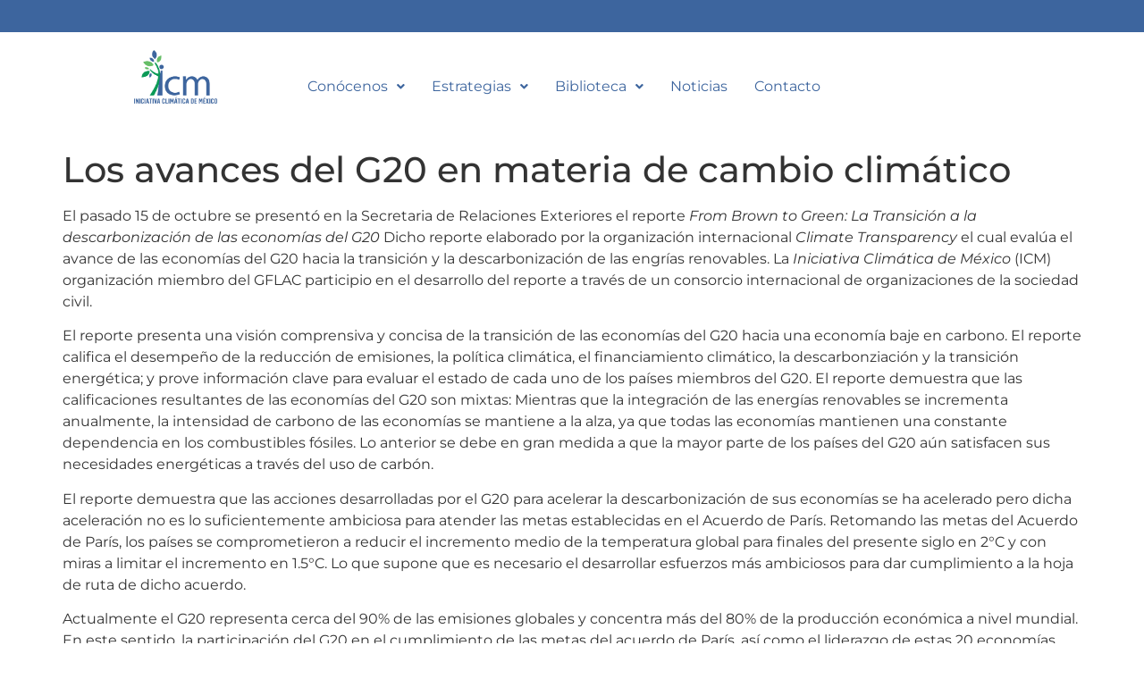

--- FILE ---
content_type: text/css
request_url: https://www.iniciativaclimatica.org/wp-content/themes/ICM-theme-child-master/style.css?ver=2.0.0
body_size: 282
content:
/* 
Theme Name: INICIATIVA CLIMATICA DE MEXICO
Theme URI: https://github.com/elementor/hello-theme-child/
Description: Catalizar la política climática internacional a nivel nacional y de ciudades para reducir las emisiones de gases y compuestos de efecto invernadero.
Author URI: https://www.iniciativaclimatica.org/
Template: hello-elementor
Version: 2.0.0
Text Domain: hello-elementor-child
License: GNU General Public License v3 or later.
License URI: https://www.gnu.org/licenses/gpl-3.0.html
Tags: flexible-header, custom-colors, custom-menu, custom-logo, editor-style, featured-images, rtl-language-support, threaded-comments, translation-ready
*/

/* Add your custom styles here */
